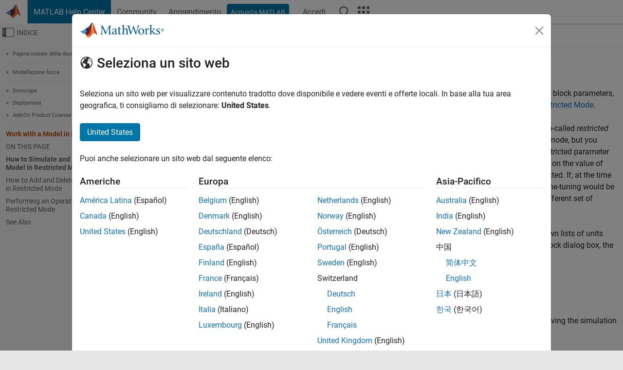

--- FILE ---
content_type: application/x-javascript;charset=utf-8
request_url: https://smetrics.mathworks.com/id?d_visid_ver=5.2.0&d_fieldgroup=A&mcorgid=B1441C8B533095C00A490D4D%40AdobeOrg&mid=90159274401187510750455226527678147249&ts=1769906627906
body_size: -35
content:
{"mid":"90159274401187510750455226527678147249"}